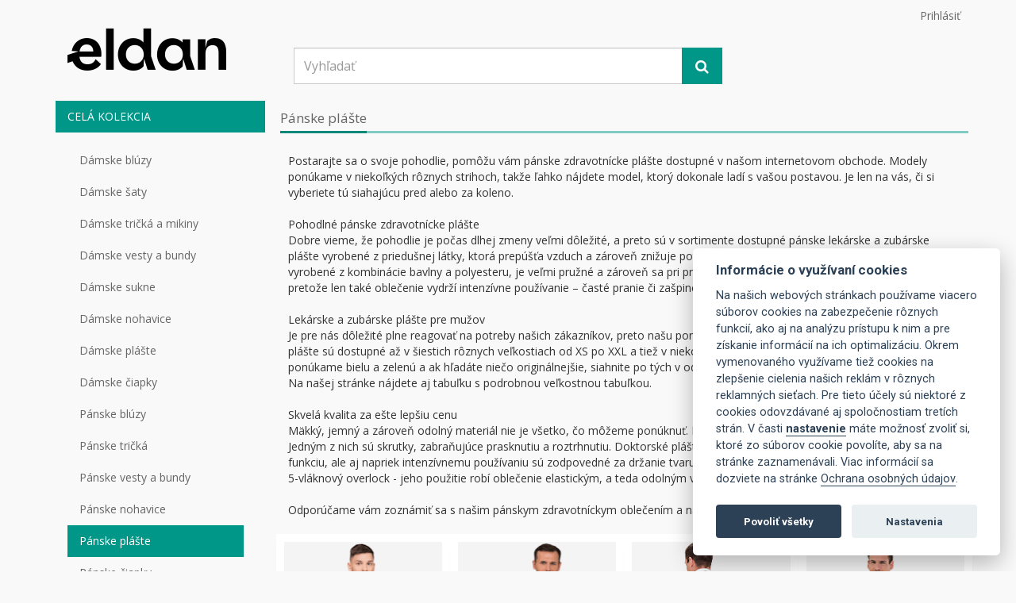

--- FILE ---
content_type: text/html; charset=utf-8
request_url: https://www.eldan.sk/panske-plaste
body_size: 7597
content:
<!DOCTYPE html>
<html lang="sk">
<head prefix="og: http://ogp.me/ns# fb: http://ogp.me/ns/fb# product: http://ogp.me/ns/product#">
		<!-- Google Tag Manager -->
<script>
	(function(w,d,s,l,i){ w[l]=w[l]||[];w[l].push({ 'gtm.start':new Date().getTime(),event:'gtm.js'});var f=d.getElementsByTagName(s)[0],j=d.createElement(s),dl=l!='dataLayer'?'&l='+l:'';j.async=true;j.src='https://www.googletagmanager.com/gtm.js?id='+i+dl;f.parentNode.insertBefore(j,f);
			})(window,document,'script','dataLayer', "GTM-TLK3C7L");
</script>
		<!-- End Google Tag Manager -->

	<meta charset="utf-8">
	<meta name="viewport" content="width=device-width, initial-scale=1">
	<meta http-equiv="X-UA-Compatible" content="IE=edge">

	<title id="snippet--title">Pánske plášte | Eldan</title>


	<meta name="description" content="">
	<meta name="keywords" content="Nové Zámky, zdravotníctvo, oblečenie, šaty, rovnošata, študent, lekár, zdravotník, zdravotná setra, lekáreň, magister, asistent, veterinár, Eldan, W-Star, Pastelli, róba, zdravotnícke zariadenie, kúpele, kozmetické salóny, nemocnica, ambulancia, rehabilitácia, bavlna, polyester, tričko, košeľa, nohavice, pánske, dámske, blúza, vesta, bunda, obchod">

	<link href="/css/app.css?8613ef8e7d668560d56fce2f99a2effa" rel="stylesheet" type="text/css">

	<link href="https://fonts.googleapis.com/css2?family=Open+Sans:wght@400;700&family=Roboto:wght@400;700&display=swap" rel="stylesheet">

	<link rel="stylesheet" href="https://code.jquery.com/ui/1.12.1/themes/base/jquery-ui.css">

	<!--[if IE]>
		<link rel="stylesheet" type="text/css" href="/css/style-ie.css?767d5f5915c931f033cb462cb82ef6db" />
	<![endif]-->

	<link rel="canonical" href="https://www.eldan.sk/panske-plaste">
	<meta property="fb:app_id" content="883023281851226">
	
	
</head>

<body>
	<!-- Google Tag Manager (noscript) -->
	<noscript><iframe src="https://www.googletagmanager.com/ns.html?id=GTM-TLK3C7L"
	height="0" width="0" style="display:none;visibility:hidden"></iframe></noscript>
	<!-- End Google Tag Manager (noscript) -->
	<!-- Google tag (gtag.js) -->
	<script async src="https://www.googletagmanager.com/gtag/js?id=G-HF1GLDR7ZL"></script>
	<script>
	  window.dataLayer = window.dataLayer || [];
	  function gtag(){dataLayer.push(arguments);}
	  gtag('js', new Date());

	  gtag('config', 'G-HF1GLDR7ZL');
	</script>
	<div id="fb-root"></div>
	<script>(function(d, s, id) {
	  var js, fjs = d.getElementsByTagName(s)[0];
	  if (d.getElementById(id)) return;
	  js = d.createElement(s); js.id = id;
	  js.src = "https://connect.facebook.net/" + "sk" + "_" + "SK" + "/sdk.js#xfbml=1&version=v2.8";
	  fjs.parentNode.insertBefore(js, fjs);
	}(document, 'script', 'facebook-jssdk'));</script>
	<div class="page-container">
<div class="navbar navbar-header" role="navigation">
	<div class="container header-container">
		<div class="pull-right user-panel">
			<a href="#" data-login data-toggle="modal" data-dismiss="modal" data-target="#auth-container">Prihlásiť</a>
		</div>
		<div class="navbar-header">
			<div class="col-xs-6 col-sm-4 col-md-3 col-lg-3 img">
				<a class="brand" href="/"><img src="/img/logo.png?v=1"></a>
			</div>
			<div class="col-xs-6 hidden-lg hidden-sm hidden-md">
				<button class="navbar-toggle pull-right" data-toggle="offcanvas" data-target=".sidebar-nav">
					<span style="top: -5px;position: relative;padding-right: 8px;">Menu</span><i class="fa fa-bars fa-2x" aria-hidden="true"></i>
				</button>
			</div>
			<div class="col-xs-12 col-sm-6 col-md-6 col-lg-6 search" itemscope itemtype="http://schema.org/WebSite">
				<meta itemprop="url" content="https://www.eldan.sk/">
				<form action="/panske-plaste" method="post" id="frm-headerMenu-searchForm" class="ajax" itemprop="potentialAction" itemscope itemtype="http://schema.org/SearchAction">
				<meta itemprop="target" content="https://www.eldan.sk/product/search?string={string}">
				<div class="input-group">
					<input type="text" class="form-control search-input" placeholder="Vyhľadať" itemprop="query-input" name="string" id="frm-headerMenu-searchForm-string">
					<span class="input-group-btn">
						<button class="btn search-button btn-lg" type="submit" name="send"><i class="fa fa-search" aria-hidden="true"></i></button>
					</span>
				</div><!-- /input-group -->
				<input type="hidden" name="_do" value="headerMenu-searchForm-submit"><!--[if IE]><input type=IEbug disabled style="display:none"><![endif]-->
</form>

			</div>
			<div class="col-xs-12 col-sm-2 col-md-3 col-lg-3 shop" id="snippet-headerMenu-basket">
				<ul class="nav navbar-nav navbar-right">
				</ul>
			</div>
		</div><!-- /.navbar-header -->
		<div class="row">
			<div class="col-xs-12">
				<div class="col-xs-12">
					<div class="alert alert-warning text-center visible-xs" role="alert"><strong>Zľava pre študentov 30 %</strong><br><i>zľava sa uplatňuje na faktúre po predložení študentského preukazu</i></div>
				</div>
			</div>
		</div>
	</div><!-- /.container -->
</div>

<div id="auth-container" class="modal fade" role="dialog">
	<div class="modal-dialog" role="document">
		<div id="auth-container-content" class="modal-content">

		</div>
	</div>
</div><div id="snippet--content"><div class="container">
	<div class="row row-offcanvas row-offcanvas-left">
<div class="col-xs-6 col-sm-4 col-md-3 col-lg-3 sidebar-offcanvas" id="sidebar" role="navigation">
	<ul class="nav">
		<li class="text-right">
			<button class="btn btn-link btn-close" data-toggle="offcanvas" data-target=".sidebar-nav">
				<i class="fa fa-times"></i>
			</button>
		</li>
		<li class="active">
			<a data-toggle="collapse" href="#dropdown-lvl251">CELÁ KOLEKCIA</a>
			<div id="dropdown-lvl251" class="panel-collapse collapse in">
				<div class="panel-body">
					<ul class="nav">
						<li>
							<a href="/damske-bluzy">Dámske blúzy</a>
						</li>
						<li>
							<a href="/damske-saty">Dámske šaty</a>
						</li>
						<li>
							<a href="/damske-tricka-a-mikiny">Dámske tričká a mikiny</a>
						</li>
						<li>
							<a href="/damske-vesty-a-bundy">Dámske vesty a bundy</a>
						</li>
						<li>
							<a href="/damske-sukne">Dámske sukne</a>
						</li>
						<li>
							<a href="/damske-nohavice">Dámske nohavice</a>
						</li>
						<li>
							<a href="/damske-plaste">Dámske plášte</a>
						</li>
						<li>
							<a href="/damske-ciapky-1">Dámske čiapky</a>
						</li>
						<li>
							<a href="/panske-bluzy">Pánske blúzy</a>
						</li>
						<li>
							<a href="/panske-tricka">Pánske tričká</a>
						</li>
						<li>
							<a href="/panske-vesty-a-bundy">Pánske vesty a bundy</a>
						</li>
						<li>
							<a href="/panske-nohavice">Pánske nohavice</a>
						</li>
						<li class="active">
							<a href="/panske-plaste">Pánske plášte</a>
						</li>
						<li>
							<a href="/panske-ciapky">Pánske čiapky</a>
						</li>
					</ul>
				</div>
			</div>
		</li>
		<li>
			<a data-toggle="collapse" href="#dropdown-lvl214">DÁMSKA KOLEKCIA</a>
			<div id="dropdown-lvl214" class="panel-collapse collapse">
				<div class="panel-body">
					<ul class="nav">
						<li>
							<a href="/eldan-active-line">Eldan Active Line</a>
						</li>
						<li>
							<a href="/eldan-smart-line">Eldan Smart Line</a>
						</li>
						<li>
							<a href="/eldan-original-line">Eldan Original Line</a>
						</li>
						<li>
							<a href="/eldan-elite-line">Eldan Elite Line</a>
						</li>
					</ul>
				</div>
			</div>
		</li>
		<li>
			<a data-toggle="collapse" href="#dropdown-lvl215">PÁNSKA KOLECIA</a>
			<div id="dropdown-lvl215" class="panel-collapse collapse">
				<div class="panel-body">
					<ul class="nav">
						<li>
							<a href="/eldan-active-line-1">Eldan Active Line</a>
						</li>
						<li>
							<a href="/eldan-smart-line-1">Eldan Smart Line</a>
						</li>
						<li>
							<a href="/eldan-original-line-1">Eldan Original Line</a>
						</li>
						<li>
							<a href="/eldan-elite-line-1">Eldan Elite Line</a>
						</li>
					</ul>
				</div>
			</div>
		</li>
		<li>
			<a data-toggle="collapse" href="#dropdown-lvl216">OBUV</a>
			<div id="dropdown-lvl216" class="panel-collapse collapse">
				<div class="panel-body">
					<ul class="nav">
						<li>
							<a href="/damska-obuv">Dámska obuv</a>
						</li>
						<li>
							<a href="/panska-obuv">Pánska obuv</a>
						</li>
					</ul>
				</div>
			</div>
		</li>
		<li>
			<a data-toggle="collapse" href="#dropdown-lvl220">NOVINKY</a>
			<div id="dropdown-lvl220" class="panel-collapse collapse">
				<div class="panel-body">
					<ul class="nav">
						<li>
							<a href="/damske-bluzy-1">Dámske blúzy</a>
						</li>
						<li>
							<a href="/damske-tricka-a-mikiny-1">Dámske tričká a mikiny</a>
						</li>
						<li>
							<a href="/damske-vesty-a-bundy-1">Dámske vesty a bundy</a>
						</li>
						<li>
							<a href="/damske-sukne-1">Dámske sukne</a>
						</li>
						<li>
							<a href="/damske-nohavice-1">Dámske nohavice</a>
						</li>
						<li>
							<a href="/damska-obuv-1">Dámska obuv</a>
						</li>
						<li>
							<a href="/panske-bluzy-1">Pánske blúzy</a>
						</li>
						<li>
							<a href="/panske-tricka-2">Pánske tričká</a>
						</li>
						<li>
							<a href="/panske-plaste-1">Pánske plášte</a>
						</li>
						<li>
							<a href="/panske-nohavice-1">Pánske nohavice</a>
						</li>
						<li>
							<a href="/panska-obuv-1">Pánska obuv</a>
						</li>
					</ul>
				</div>
			</div>
		</li>
		<li>
			<a data-toggle="collapse" href="#dropdown-lvl217">VÝPREDAJ</a>
			<div id="dropdown-lvl217" class="panel-collapse collapse">
				<div class="panel-body">
					<ul class="nav">
						<li>
							<a href="/damsky-vypredaj">Dámsky výpredaj</a>
						</li>
						<li>
							<a href="/pansky-vypredaj">Pánsky výpredaj</a>
						</li>
					</ul>
				</div>
			</div>
		</li>
	</ul>
	<div class="hidden-xs">
			<br>
			<div class="fb-page" data-href="https://www.facebook.com/eldan.clothing/" data-small-header="false" data-adapt-container-width="true" data-hide-cover="false" data-show-facepile="true"><blockquote cite="https://www.facebook.com/eldan.clothing/" class="fb-xfbml-parse-ignore"><a href="https://www.facebook.com/eldan.clothing/">Zdravotnícke oblečenie Eldan</a></blockquote></div>
		<br><br>
		<div class="alert alert-warning text-center" role="alert"><strong>Zľava pre študentov 30 %</strong><br><i>zľava sa uplatňuje na faktúre po predložení študentského preukazu</i></div>
	</div>
</div>
		<!-- main area -->
		<div class="col-xs-12 col-sm-8 col-md-9 col-lg-9">
			<div class="row">
				<div class="title">
					<h1>Pánske plášte</h1>
				</div>
				<div class="col-xs-12">
							<br>Postarajte sa o svoje pohodlie, pomôžu vám pánske zdravotnícke plášte dostupné v našom internetovom obchode. Modely ponúkame v niekoľkých rôznych strihoch, takže ľahko nájdete model, ktorý dokonale ladí s vašou postavou. Je len na vás, či si vyberiete tú siahajúcu pred alebo za koleno.<br>
<br>
Pohodlné pánske zdravotnícke plášte<br>
Dobre vieme, že pohodlie je počas dlhej zmeny veľmi dôležité, a preto sú v sortimente dostupné pánske lekárske a zubárske plášte vyrobené z priedušnej látky, ktorá prepúšťa vzduch a zároveň znižuje potenie. Navyše, vďaka tomu, že oblečenie je vyrobené z kombinácie bavlny a polyesteru, je veľmi pružné a zároveň sa pri praní nevyťahuje. Zameriavame sa na dobrú kvalitu, pretože len také oblečenie vydrží intenzívne používanie – časté pranie či zašpinenie.<br>
<br>
Lekárske a zubárske plášte pre mužov<br>
Je pre nás dôležité plne reagovať na potreby našich zákazníkov, preto našu ponuku pravidelne dopĺňame o nové produkty. Pánske plášte sú dostupné až v šiestich rôznych veľkostiach od XS po XXL a tiež v niekoľkých farbách. Pre milovníkov tradičných riešení ponúkame bielu a zelenú a ak hľadáte niečo originálnejšie, siahnite po tých v odtieňoch modrej, tyrkysovej či malachitovej zelenej. Na našej stránke nájdete aj tabuľku s podrobnou veľkostnou tabuľkou.<br>
<br>
Skvelá kvalita za ešte lepšiu cenu<br>
Mäkký, jemný a zároveň odolný materiál nie je všetko, čo môžeme ponúknuť. Naše oblečenie je vybavené špeciálnymi výstužami. Jedným z nich sú skrutky, zabraňujúce prasknutiu a roztrhnutiu. Doktorské plášte majú aj stebanské švy, ktoré majú spevňujúcu funkciu, ale aj napriek intenzívnemu používaniu sú zodpovedné za držanie tvaru. To, čo odlišuje naše oblečenie od konkurencie, je 5-vláknový overlock - jeho použitie robí oblečenie elastickým, a teda odolným voči prasknutiu.<br>
<br>
Odporúčame vám zoznámiť sa s našim pánskym zdravotníckym oblečením a nájsť si pracovné oblečenie, ktoré je pre vás ideálne!<br><br>
				</div>
			</div>
			<div class="row">

					<div class="col-xs-6 col-md-3 col-lg-3 column productbox"  title="Andre Classic plášť">

							<a href="/andre-classic-plast"> <img src="https://eldan-products.imgix.net/%2Fimages%2Fproducts%2F8404778f7e7cf6c2a07a88ee20d56888.png?bg=%23F4F4F4&amp;crop=edges&amp;fit=fill&amp;h=350&amp;ixlib=php-1.1.0&amp;w=200&amp;s=065c0729bbfc4f1d578d67d590050c59" class="img-responsive" title="Andre Classic plášť" alt="Andre Classic plášť"></a>
							<div class="title">
								<h2 title="Andre Classic plášť">Andre Classic plášť </h2>
							</div>
							<div class="productprice">
								<div class="pull-right">
									<a class="btn btn-sm search-detail" role="button" href="/andre-classic-plast"><i class="fa fa-search" aria-hidden="true"></i></a>
								</div>
								<div class="pricetext">112,00 €</div>
							</div>
				</div>

					<div class="col-xs-6 col-md-3 col-lg-3 column productbox"  title="Andre plášť">

							<a href="/andre-plast"> <img src="https://eldan-products.imgix.net/%2Fimages%2Fproducts%2F550a19d98995a5272d0f681384381cef.png?bg=%23F4F4F4&amp;crop=edges&amp;fit=fill&amp;h=350&amp;ixlib=php-1.1.0&amp;w=200&amp;s=f82f83d83192cda3cd3732d42f43375a" class="img-responsive" title="Andre plášť" alt="Andre plášť"></a>
							<div class="title">
								<h2 title="Andre plášť">Andre plášť </h2>
							</div>
							<div class="productprice">
								<div class="pull-right">
									<a class="btn btn-sm search-detail" role="button" href="/andre-plast"><i class="fa fa-search" aria-hidden="true"></i></a>
								</div>
								<div class="pricetext">112,00 €</div>
							</div>
				</div>
				<div class="clearfix visible-xs"></div>

					<div class="col-xs-6 col-md-3 col-lg-3 column productbox"  title="Wojciech plášť">

							<a href="/wojciech-plast"> <img src="https://eldan-products.imgix.net/%2Fimages%2Fproducts%2F7c84cd52d3c3f28920c7183630206caf.png?bg=%23F4F4F4&amp;crop=edges&amp;fit=fill&amp;h=350&amp;ixlib=php-1.1.0&amp;w=200&amp;s=f6f7edb4d31ca62a9363c8684d293a2e" class="img-responsive" title="Wojciech plášť" alt="Wojciech plášť"></a>
							<div class="title">
								<h2 title="Wojciech plášť">Wojciech plášť </h2>
							</div>
							<div class="productprice">
								<div class="pull-right">
									<a class="btn btn-sm search-detail" role="button" href="/wojciech-plast"><i class="fa fa-search" aria-hidden="true"></i></a>
								</div>
								<div class="pricetext">65,00 €</div>
							</div>
				</div>

					<div class="col-xs-6 col-md-3 col-lg-3 column productbox"  title="Filip plášť">

							<a href="/filip-plast"> <img src="https://eldan-products.imgix.net/%2Fimages%2Fproducts%2F5d67e1c7bc868e00746d3938aca1e652.png?bg=%23F4F4F4&amp;crop=edges&amp;fit=fill&amp;h=350&amp;ixlib=php-1.1.0&amp;w=200&amp;s=f4b2758a357536815748923853662340" class="img-responsive" title="Filip plášť" alt="Filip plášť"></a>
							<div class="title">
								<h2 title="Filip plášť">Filip plášť </h2>
							</div>
							<div class="productprice">
								<div class="pull-right">
									<a class="btn btn-sm search-detail" role="button" href="/filip-plast"><i class="fa fa-search" aria-hidden="true"></i></a>
								</div>
								<div class="pricetext">65,00 €</div>
							</div>
				</div>
				<div class="clearfix visible-xs"></div>
				<div class="clearfix visible-sm visible-md visible-lg"></div>
			</div><!--koniec riadok dámy-->		
		</div><!-- /.col-xs-12 main -->
	</div><!--/.row-->
</div>
</div>
<div class="container-fluid footer-fluid">
	<div class="container">
		<div class="row">
			<div class="col-lg-3 col-md-3 col-sm-6 col-xs-12">
				<div class="title-footer"><span>O nás</span></div>
				<ul class="footer-ul">
					<li class="footer-li">
					Značka ELDAN je spojená predovšetkým s vynikajúcou kvalitou. Nákupom exkluzívneho oblečenia s týmto logom si môžete byť istý, že ste si zakúpili…  <a href="/article/about-us">čítať viac <i class="fa fa-angle-double-right"></i></a>
					</li>
				</ul>
			</div>
			<div class="col-lg-3 col-md-3 col-sm-6 col-xs-12">
				<div class="title-footer"><span>Informácie</span></div>
				<ul class="footer-ul">
					<li class="footer-li"><a href="https://www.polystar.sk/downloads/00-vseobecne_subory/vseobecne-pdf/polystar_vop_pre_nakup.pdf" target="_blank"><i class="fa fa-angle-double-right"></i> Všeobecné obchodné podmienky pre nákup na diaľku</a></li>
					<li class="footer-li"><a href="https://www.polystar.sk/downloads/09-ostatne/Informacna_povinnost_PolyStar_GDPR.pdf" target="_blank"><i class="fa fa-angle-double-right"></i> Informácie o spracúvaní OÚ dotknutej osoby</a></li>
					<li class="footer-li"><a href="https://www.polystar.sk/downloads/00-vseobecne_subory/vseobecne-pdf/polystar_reklamacny_poriadok.pdf" target="_blank"><i class="fa fa-angle-double-right"></i> Reklamačný protokol</a></li>
					<li class="footer-li"><a href="#" data-cc="c-settings" aria-haspopup="dialog"><i class="fa fa-angle-double-right"></i> Cookies</a></li>
					<li class="footer-li"><a href="/article/materials"><i class="fa fa-angle-double-right"></i> Materiál a farby</a></li>
					<li class="footer-li"><a href="/article/sizes"><i class="fa fa-angle-double-right"></i> Veľkosti</a></li>
					<li class="footer-li"><a href="/eldan-2025-26.pdf" target="_blank"><i class="fa fa-angle-double-right"></i> Katalóg 2025/26</a></li>
					<li class="footer-li"><a href="/article/contact"><i class="fa fa-angle-double-right"></i> Kontakty</a></li>
				</ul>
			</div>
			<div class="clearfix visible-sm-block"></div>
			<div class="col-lg-3 col-md-3 col-sm-6 col-xs-12">
				<div class="title-footer"><span>Kontakty</span></div>
				<ul class="footer-ul">
					<li class="footer-li">
						<address>
							<strong>PolyStar, s.r.o.</strong><br>Slovenská 13 A<br>940 01 Nové Zámky<br>Slovenská republika<br>
							Tel.: <a href="tel:+421908814206">0908 814 206</a><br>
							
						</address>
					</li>
					<li class="footer-li">
					</li>
				</ul>
			</div>
			<div class="col-lg-3 col-md-3 col-sm-6 col-xs-12">
				<div class="title-footer"><span>Kontaktný formulár</span></div>
				<div class="col-lg-12" id="snippet-footer-contactform">
					
					<form action="/panske-plaste" method="post" id="frm-footer-contactForm" class="form-horizontal">
						<div class="row">
						</div>
						<div class="form-group">
							<div>
								<input type="text" class="form-control" placeholder="Meno" style="border-radius: 0px;" name="name" id="frm-footer-contactForm-name" required data-nette-rules='[{"op":":filled","msg":"Vypíšte, prosím, Vaše meno."}]'>
							</div>
						</div>
						<div class="form-group required">
							<div>
								<input type="email" class="form-control" placeholder="E-mail" style="border-radius: 0px;" name="email" id="frm-footer-contactForm-email" required data-nette-rules='[{"op":":filled","msg":"Vypíšte, prosím, Váš e-mail."},{"op":":email","msg":"Zadajte e-mail v správnom formáte."}]'>
							</div>
						</div>
						<div class="form-group required">
							<div>
								<textarea class="form-control" placeholder="Text" style="border-radius: 0px;" name="text" id="frm-footer-contactForm-text" required data-nette-rules='[{"op":":filled","msg":"Zadajte, prosím, Váš text."}]'></textarea>
							</div>
						</div>
						<div class="form-group">
							<div class="g-recaptcha" type="text" name="recaptcha" id="frm-footer-contactForm-recaptcha" required data-nette-rules='[{"op":":filled","msg":"Označte, že Ste človek"}]' data-sitekey="6Ld9RSYUAAAAAHAD2ATkOBUZUQUtsDLNb8CV8bic"></div>
						</div>
						<div class="form-group">
							<div class="form-actions">
								<input type="submit" class="btn btn-danger button-shop btn-small" value="Odoslať správu" name="send">
							</div>
						</div>
					<input type="hidden" name="_do" value="footer-contactForm-submit"></form>

				</div>
			</div>
		</div>
	</div>
</div><!-- piaty container -->
<div class="container-fluid" style="background-color: #202222;">
	<div class="container">
		<div class="row">
			<div class="col-lg-10 col-md-10 col-sm-10 col-xs-10"></div>
			<div class="col-lg-2 col-md-2 col-sm-2 col-xs-2">
				<div class="text-right">
					<a class="btn pull-right" id="scroll-top" onclick="$('html, body').stop().animate({ scrollTop:0}, 500, 'swing');">
						<i class="fa fa-angle-double-up fa-2x" aria-hidden="true" style="color: #bababa;"></i>
					</a>
				</div>
			</div>
		</div>
	</div>
</div>
	</div>


	<!-- JS - lang -->
	<script src="/js/sk.js?ba54b8fc42ebabdf4c50a8c572810e77"></script>

	<script type="text/javascript" src="/js/app.js?1d5beb6d878c95824371790585d6724c"></script>

	<script src="/js/bootstrap-datepicker.js"></script>
	<script src="/js/bootstrap-datepicker.sk.min.js"></script>


	<script src="https://raw.githubusercontent.com/paveljanda/happy/master/src/Happy.js"></script>


	<script src='https://www.google.com/recaptcha/api.js?hl=sk'></script>

	<!-- Auth0 -->
	<script src="https://cdn.auth0.com/js/lock/11.8.1/lock.min.js"></script>
	<script>
		$( document ).ready(function(){
			var options = {
				container: 'auth-container-content',
				socialButtonStyle: 'small',
				language: "sk",
				theme: {
					logo: 'https://www.eldan.sk/img/logo.png?v=1'
				},
				auth: {
					redirectUrl: "https://www.eldan.sk/"
				},
				languageDictionary: {
					title: '',
					notYourAccountAction: "Nie je to váš účet?"
				},
				additionalSignUpFields:[{
					name: "repassword",
					placeholder: "Vaše heslo znovu",
					icon: "/img/lock.svg",
					validator: function(value) {
						return $('#auth-container-content input[name="password"]').val() === value;
					}
				}]

			};

			var lock = new Auth0Lock(
					"zDG0Fi4tGoBFgoDDM0YwcsZyg3L_D9ej",
					"eldan.eu.auth0.com",
					options
			);

			lock.on('show', function() {
				if ($('.auth0-lock-header-welcome').length > 0 && $('.auth0-lock-header-welcome>i').length === 0) {
					$('.auth0-lock-header-welcome').append('<i class="fas fa-times"></i>');
					$('.auth0-lock-header-welcome').on('click', function () {
						$('#auth-container').modal('hide');
					});
				}
				$('#auth-container-content').on('click', function () {
					setTimeout(function() {
						if ($($('.auth0-lock-tabs>li').get(1)).hasClass('auth0-lock-tabs-current')) {
							if ($('.auth0-lock-input-repassword').length === 1) {
								$('input[name="repassword"]').attr('type', 'password');
								if (typeof $('.auth0-lock-widget').data('showerror') === 'undefined') {
									$('.auth0-lock-widget').submit(function(){
										if ($('.auth0-lock-input-block.auth0-lock-input-repassword.auth0-lock-error').length === 1) {
											$('.auth0-lock-cred-pane.auth0-lock-quiet>span').first().html('<div class="auth0-global-message auth0-global-message-error"><span class="animated fadeInUp"><span>Heslá sa musia zhodovať.</span></span></div>')
										} else {
											$('.auth0-lock-cred-pane.auth0-lock-quiet>span').first().html('');
										}
									});
									$('.auth0-lock-widget').data('showerror', true);
								}
							}
						}
					}, 200);
				})
			});

			$('[data-login]').on('click', function() {
				lock.show();
			});
		});

	</script>






<div id="snippet--js"></div>

	<!-- Custom -->
	<script src="/js/main.js?90e6a74feb3e1403cc14b4842590691c"></script>
	<script>window.twttr = (function(d, s, id) {
	  var js, fjs = d.getElementsByTagName(s)[0],
	    t = window.twttr || {};
	  if (d.getElementById(id)) return t;
	  js = d.createElement(s);
	  js.id = id;
	  js.src = "https://platform.twitter.com/widgets.js";
	  fjs.parentNode.insertBefore(js, fjs);

	  t._e = [];
	  t.ready = function(f) {
	    t._e.push(f);
	  };

	  return t;
	}(document, "script", "twitter-wjs"));</script>
	<!-- lang: 'sk', -->
	<!--{ "parsetags": "explicit", "size": "small"}-->
	<script src="https://apis.google.com/js/platform.js">
		window.___gcfg = {
			size: 'small',
			lang: 'zh-CN',
			parsetags: 'explicit'
		};
	</script>
	<script async defer src="//assets.pinterest.com/js/pinit.js" data-pin-build="parsePins"></script>

	<script type="text/javascript">
		$('.gallery').lightGallery({
		    showThumbByDefault: false,
		    hash: false,
		    download: false,
		    subHtmlSelectorRelative: true,
		    selector: '[data-src]'
		});
	</script>

	<style>
	div#gplus {
		width: 69px !important;
		height: 20px !important;
	}
	div#plusone>span>div>div, div#plusone>span>div {
		height: 20px !important;
	}
	</style>
</body>
</html>


--- FILE ---
content_type: text/html; charset=utf-8
request_url: https://www.google.com/recaptcha/api2/anchor?ar=1&k=6Ld9RSYUAAAAAHAD2ATkOBUZUQUtsDLNb8CV8bic&co=aHR0cHM6Ly93d3cuZWxkYW4uc2s6NDQz&hl=sk&v=TkacYOdEJbdB_JjX802TMer9&size=normal&anchor-ms=20000&execute-ms=15000&cb=1u9t6lsv6791
body_size: 45906
content:
<!DOCTYPE HTML><html dir="ltr" lang="sk"><head><meta http-equiv="Content-Type" content="text/html; charset=UTF-8">
<meta http-equiv="X-UA-Compatible" content="IE=edge">
<title>reCAPTCHA</title>
<style type="text/css">
/* cyrillic-ext */
@font-face {
  font-family: 'Roboto';
  font-style: normal;
  font-weight: 400;
  src: url(//fonts.gstatic.com/s/roboto/v18/KFOmCnqEu92Fr1Mu72xKKTU1Kvnz.woff2) format('woff2');
  unicode-range: U+0460-052F, U+1C80-1C8A, U+20B4, U+2DE0-2DFF, U+A640-A69F, U+FE2E-FE2F;
}
/* cyrillic */
@font-face {
  font-family: 'Roboto';
  font-style: normal;
  font-weight: 400;
  src: url(//fonts.gstatic.com/s/roboto/v18/KFOmCnqEu92Fr1Mu5mxKKTU1Kvnz.woff2) format('woff2');
  unicode-range: U+0301, U+0400-045F, U+0490-0491, U+04B0-04B1, U+2116;
}
/* greek-ext */
@font-face {
  font-family: 'Roboto';
  font-style: normal;
  font-weight: 400;
  src: url(//fonts.gstatic.com/s/roboto/v18/KFOmCnqEu92Fr1Mu7mxKKTU1Kvnz.woff2) format('woff2');
  unicode-range: U+1F00-1FFF;
}
/* greek */
@font-face {
  font-family: 'Roboto';
  font-style: normal;
  font-weight: 400;
  src: url(//fonts.gstatic.com/s/roboto/v18/KFOmCnqEu92Fr1Mu4WxKKTU1Kvnz.woff2) format('woff2');
  unicode-range: U+0370-0377, U+037A-037F, U+0384-038A, U+038C, U+038E-03A1, U+03A3-03FF;
}
/* vietnamese */
@font-face {
  font-family: 'Roboto';
  font-style: normal;
  font-weight: 400;
  src: url(//fonts.gstatic.com/s/roboto/v18/KFOmCnqEu92Fr1Mu7WxKKTU1Kvnz.woff2) format('woff2');
  unicode-range: U+0102-0103, U+0110-0111, U+0128-0129, U+0168-0169, U+01A0-01A1, U+01AF-01B0, U+0300-0301, U+0303-0304, U+0308-0309, U+0323, U+0329, U+1EA0-1EF9, U+20AB;
}
/* latin-ext */
@font-face {
  font-family: 'Roboto';
  font-style: normal;
  font-weight: 400;
  src: url(//fonts.gstatic.com/s/roboto/v18/KFOmCnqEu92Fr1Mu7GxKKTU1Kvnz.woff2) format('woff2');
  unicode-range: U+0100-02BA, U+02BD-02C5, U+02C7-02CC, U+02CE-02D7, U+02DD-02FF, U+0304, U+0308, U+0329, U+1D00-1DBF, U+1E00-1E9F, U+1EF2-1EFF, U+2020, U+20A0-20AB, U+20AD-20C0, U+2113, U+2C60-2C7F, U+A720-A7FF;
}
/* latin */
@font-face {
  font-family: 'Roboto';
  font-style: normal;
  font-weight: 400;
  src: url(//fonts.gstatic.com/s/roboto/v18/KFOmCnqEu92Fr1Mu4mxKKTU1Kg.woff2) format('woff2');
  unicode-range: U+0000-00FF, U+0131, U+0152-0153, U+02BB-02BC, U+02C6, U+02DA, U+02DC, U+0304, U+0308, U+0329, U+2000-206F, U+20AC, U+2122, U+2191, U+2193, U+2212, U+2215, U+FEFF, U+FFFD;
}
/* cyrillic-ext */
@font-face {
  font-family: 'Roboto';
  font-style: normal;
  font-weight: 500;
  src: url(//fonts.gstatic.com/s/roboto/v18/KFOlCnqEu92Fr1MmEU9fCRc4AMP6lbBP.woff2) format('woff2');
  unicode-range: U+0460-052F, U+1C80-1C8A, U+20B4, U+2DE0-2DFF, U+A640-A69F, U+FE2E-FE2F;
}
/* cyrillic */
@font-face {
  font-family: 'Roboto';
  font-style: normal;
  font-weight: 500;
  src: url(//fonts.gstatic.com/s/roboto/v18/KFOlCnqEu92Fr1MmEU9fABc4AMP6lbBP.woff2) format('woff2');
  unicode-range: U+0301, U+0400-045F, U+0490-0491, U+04B0-04B1, U+2116;
}
/* greek-ext */
@font-face {
  font-family: 'Roboto';
  font-style: normal;
  font-weight: 500;
  src: url(//fonts.gstatic.com/s/roboto/v18/KFOlCnqEu92Fr1MmEU9fCBc4AMP6lbBP.woff2) format('woff2');
  unicode-range: U+1F00-1FFF;
}
/* greek */
@font-face {
  font-family: 'Roboto';
  font-style: normal;
  font-weight: 500;
  src: url(//fonts.gstatic.com/s/roboto/v18/KFOlCnqEu92Fr1MmEU9fBxc4AMP6lbBP.woff2) format('woff2');
  unicode-range: U+0370-0377, U+037A-037F, U+0384-038A, U+038C, U+038E-03A1, U+03A3-03FF;
}
/* vietnamese */
@font-face {
  font-family: 'Roboto';
  font-style: normal;
  font-weight: 500;
  src: url(//fonts.gstatic.com/s/roboto/v18/KFOlCnqEu92Fr1MmEU9fCxc4AMP6lbBP.woff2) format('woff2');
  unicode-range: U+0102-0103, U+0110-0111, U+0128-0129, U+0168-0169, U+01A0-01A1, U+01AF-01B0, U+0300-0301, U+0303-0304, U+0308-0309, U+0323, U+0329, U+1EA0-1EF9, U+20AB;
}
/* latin-ext */
@font-face {
  font-family: 'Roboto';
  font-style: normal;
  font-weight: 500;
  src: url(//fonts.gstatic.com/s/roboto/v18/KFOlCnqEu92Fr1MmEU9fChc4AMP6lbBP.woff2) format('woff2');
  unicode-range: U+0100-02BA, U+02BD-02C5, U+02C7-02CC, U+02CE-02D7, U+02DD-02FF, U+0304, U+0308, U+0329, U+1D00-1DBF, U+1E00-1E9F, U+1EF2-1EFF, U+2020, U+20A0-20AB, U+20AD-20C0, U+2113, U+2C60-2C7F, U+A720-A7FF;
}
/* latin */
@font-face {
  font-family: 'Roboto';
  font-style: normal;
  font-weight: 500;
  src: url(//fonts.gstatic.com/s/roboto/v18/KFOlCnqEu92Fr1MmEU9fBBc4AMP6lQ.woff2) format('woff2');
  unicode-range: U+0000-00FF, U+0131, U+0152-0153, U+02BB-02BC, U+02C6, U+02DA, U+02DC, U+0304, U+0308, U+0329, U+2000-206F, U+20AC, U+2122, U+2191, U+2193, U+2212, U+2215, U+FEFF, U+FFFD;
}
/* cyrillic-ext */
@font-face {
  font-family: 'Roboto';
  font-style: normal;
  font-weight: 900;
  src: url(//fonts.gstatic.com/s/roboto/v18/KFOlCnqEu92Fr1MmYUtfCRc4AMP6lbBP.woff2) format('woff2');
  unicode-range: U+0460-052F, U+1C80-1C8A, U+20B4, U+2DE0-2DFF, U+A640-A69F, U+FE2E-FE2F;
}
/* cyrillic */
@font-face {
  font-family: 'Roboto';
  font-style: normal;
  font-weight: 900;
  src: url(//fonts.gstatic.com/s/roboto/v18/KFOlCnqEu92Fr1MmYUtfABc4AMP6lbBP.woff2) format('woff2');
  unicode-range: U+0301, U+0400-045F, U+0490-0491, U+04B0-04B1, U+2116;
}
/* greek-ext */
@font-face {
  font-family: 'Roboto';
  font-style: normal;
  font-weight: 900;
  src: url(//fonts.gstatic.com/s/roboto/v18/KFOlCnqEu92Fr1MmYUtfCBc4AMP6lbBP.woff2) format('woff2');
  unicode-range: U+1F00-1FFF;
}
/* greek */
@font-face {
  font-family: 'Roboto';
  font-style: normal;
  font-weight: 900;
  src: url(//fonts.gstatic.com/s/roboto/v18/KFOlCnqEu92Fr1MmYUtfBxc4AMP6lbBP.woff2) format('woff2');
  unicode-range: U+0370-0377, U+037A-037F, U+0384-038A, U+038C, U+038E-03A1, U+03A3-03FF;
}
/* vietnamese */
@font-face {
  font-family: 'Roboto';
  font-style: normal;
  font-weight: 900;
  src: url(//fonts.gstatic.com/s/roboto/v18/KFOlCnqEu92Fr1MmYUtfCxc4AMP6lbBP.woff2) format('woff2');
  unicode-range: U+0102-0103, U+0110-0111, U+0128-0129, U+0168-0169, U+01A0-01A1, U+01AF-01B0, U+0300-0301, U+0303-0304, U+0308-0309, U+0323, U+0329, U+1EA0-1EF9, U+20AB;
}
/* latin-ext */
@font-face {
  font-family: 'Roboto';
  font-style: normal;
  font-weight: 900;
  src: url(//fonts.gstatic.com/s/roboto/v18/KFOlCnqEu92Fr1MmYUtfChc4AMP6lbBP.woff2) format('woff2');
  unicode-range: U+0100-02BA, U+02BD-02C5, U+02C7-02CC, U+02CE-02D7, U+02DD-02FF, U+0304, U+0308, U+0329, U+1D00-1DBF, U+1E00-1E9F, U+1EF2-1EFF, U+2020, U+20A0-20AB, U+20AD-20C0, U+2113, U+2C60-2C7F, U+A720-A7FF;
}
/* latin */
@font-face {
  font-family: 'Roboto';
  font-style: normal;
  font-weight: 900;
  src: url(//fonts.gstatic.com/s/roboto/v18/KFOlCnqEu92Fr1MmYUtfBBc4AMP6lQ.woff2) format('woff2');
  unicode-range: U+0000-00FF, U+0131, U+0152-0153, U+02BB-02BC, U+02C6, U+02DA, U+02DC, U+0304, U+0308, U+0329, U+2000-206F, U+20AC, U+2122, U+2191, U+2193, U+2212, U+2215, U+FEFF, U+FFFD;
}

</style>
<link rel="stylesheet" type="text/css" href="https://www.gstatic.com/recaptcha/releases/TkacYOdEJbdB_JjX802TMer9/styles__ltr.css">
<script nonce="9RKHSYzzayBc8dR3YpfFog" type="text/javascript">window['__recaptcha_api'] = 'https://www.google.com/recaptcha/api2/';</script>
<script type="text/javascript" src="https://www.gstatic.com/recaptcha/releases/TkacYOdEJbdB_JjX802TMer9/recaptcha__sk.js" nonce="9RKHSYzzayBc8dR3YpfFog">
      
    </script></head>
<body><div id="rc-anchor-alert" class="rc-anchor-alert"></div>
<input type="hidden" id="recaptcha-token" value="[base64]">
<script type="text/javascript" nonce="9RKHSYzzayBc8dR3YpfFog">
      recaptcha.anchor.Main.init("[\x22ainput\x22,[\x22bgdata\x22,\x22\x22,\[base64]/[base64]/MjU1Ok4/NToyKSlyZXR1cm4gZmFsc2U7cmV0dXJuKHE9eShtLChtLnBmPUssTj80MDI6MCkpLFYoMCxtLG0uUyksbS51KS5wdXNoKFtxVSxxLE4/[base64]/[base64]/[base64]/[base64]/[base64]/[base64]/[base64]\\u003d\\u003d\x22,\[base64]\x22,\x22QylxwrFaw5NUAsOQasKAdX0uIAHDlsKYZhkSwrURw6VgEsORXn4YwonDoypOw7vCtVxgwq/CpMKqQBNSdHkCKw4xwpzDpMOGwpJYwrzDq2LDn8KsHsKZNl3DqcKqZMKewpTCrAPCocOlXcKoQkbCnSDDpMOJADPClB3DrcKJW8KVKUshQ3JXKEnCtMKTw5sLwqtiMDFlw6fCj8Kcw5jDs8K+w5HCpjEtHcOlIQnDoDJZw4/CucO7UsONwrHDjRDDgcKxwpBmEcKYwoPDscOpVyYMZcK0w4vConcOWVxkw67DpsKOw4Mcfy3Cv8KLw53DuMK4wo3Cvi8Iw4Zmw67Dk0/DtMOEeFRhD0A+w49vYMKUw79fUVfDh8K6wp7DtXoODMKJDMKqw4cBw4xCC8K0PWvDjAs7V8OKw7F0wrhEZ1dNwqI3RXvCtxfDs8K3w55oOMKMb2LDj8OHw57CmC/[base64]/[base64]/wpnCjGw+YlDChMKEHjB+w4JbwrkDw58WEQkEwpkiFH/[base64]/AVfDpcOUIxbDu8KUKcK5EE8eHcKMw6pCbsKzw4lqw5XCpjHCv8KPZ1vCljbDoFjCpsKvw79qf8K/[base64]/ClRPCpMK3aMKUw6XDiHJAw53DryoTwrfDpU7CszohRMOrwpMBw6pyw7zCusO7w6TCvHN6IQ3DlcOlQmFMZ8KZw4cDCHPCusO7wqXCsDl7w68UTRsdwpAuw5DCv8OKwpMiwpLCp8OLwr5rwpIew7NcC2PCsQx/HBhew4ADY2p8LMKYwrrDtiRvdVMfwq/DhMKNAwQ0WnIewrfDucKhwrHCq8OGwogow7rDg8Olw4pOXsKkw6zDucK/w7PCig1kwp3CpMOdZMObC8OHw6rDhcOxLsK1LDIDdTnDrB0Pw40nwp/DpnLDpi/[base64]/[base64]/[base64]/DhcKrw4HCpW/DiiPDjEHDjsKBwoXCs8OlJMKSw7UPbMO9RsKQJ8OiKcK2w6APw7g9w4zDkMKSwrBBDcKkw77DnGYxX8OawqQ5wo0MwoB8w5RsE8KGMsKkL8OLAyoLaR1zWCHCqgXDm8OYVsOCwrQMSCc8B8O7wp/[base64]/w77CuBLDp8KBLHPDicOiXcKVKF3DhDvDgkd5wo5Qw7hjwpTCi17DmsKfYlrDqsK0BknDmnTDiF8Kwo3DiQ0Yw5wnw4nCo1Igw4Yia8KgB8KCwpzDtzwDw7nCm8OOcMOnwpd4w7AgwrLCmSUVDnLCuWLCuMKUw6fClgPDm3QscQUmFcKqw7FDwpnDqcKZw6/DvEvCjwkLwpkzasKlwpzDgcKNw5DCiycfwrRiHcKQwoLCssOhe14+woEsLMO1e8K4w7I9Pz/[base64]/[base64]/w6o1woNPJGRcM1PDocOmNDLDj8OcwrnCmMOOHEh0FcKTw4BcwrvCv0BZRD5Nwr8Hw4IAIUFZd8Okwqc1Xn/CrFXCiyoHwqvDkMOow4cxw7rDnl1yw4zDv8KBSsOVTXh/dkcyw5rDnj3Dp116eDvDu8OCacKew6ctw4J7EMKRwr7Dsj3DiBVLw4EcaMOjcMKZw67Cqn5gwol1JArDssKIw5rDnkbCtMOHwqBXw6EwUV/CrEMbdVPCvFjClsK9IcOZDcKdwrzCqcKhwoJmLcKfw4FsPBfDvcKCaVDDvxkbPR/Di8Ofw5bDosKNwrl9woXClcKEw6AAw7ppw69bw7/CjjlRwr4ewoAqwq02ScKIXsOVRsK/w4g9N8K6wplwSMOTw5k1woMNwrgrw7/CkMOsFcO+w6DCqxYRwrxWw44aSSpYwrvCg8KQwoPCo0XDnMOHEcKgw6sGNMOBwoJxcnLCqMO4w5vCokHDg8OBNsKOw73CvHbDn8K8w78owpXCiGJhHy5WQMOQwqpGwpTCqMKuXsO7wqbCmcKbwoLCsMO6CyURPcKXKsK/cgUnGU/CqnJVwp0Xd1/DnMK6S8OXW8KewqA7wrPCvWFBw7TCpcKFTsOTBADDisKnwp88VSnCjcKga39mwrYudMOdwqliw53DmBzDlgrDmRHCm8OsYcKmwqvDnXvDi8KDwpbClExVK8OFLcKnw4rCglPDlcKJOsK+w5/[base64]/[base64]/w64aF8KuasKCIjBUOBnCtDzDiSfDjXfDvlvDucKowptxwpjCocKuGmvDpTPCsMK7IC/[base64]/[base64]/[base64]/[base64]/CjTXCgVjCpGMlFDJCQl48worCs8K2wpY2w4rDsMKJT3XDi8Kpai3DqXjDiDjDnQpyw69pw7fCmDgwwpnCrR8VP37DunUzY2/Cqxctw7DDqsO5NsOWw5XCrMO/I8OvfcKpw5Imw5Q5wo3DmWLClgo5wrDCvjEZwp7CryDDosOCH8O1OShEPcK5fgMNw5zCnsKPw7MFGcKVWWLDjgvDkzPDgsKeFQphcMO+w4jDkjXCvsOiwqnDqUpla0zCi8OSw4bCk8OKwrrCqCdGwpXDt8OQwq1Kw55zw4APRnQgw4PCksK3BhjCnsO6cxvDtm/Di8ODN3Jtwq9AwrZfw416w7nDsCkvw5YgAcOww4I0wpDCkyVYWcKSwprDoMOlK8ONWQh4V1wGbQTCj8OiaMObPcOYw5MtYsOEF8OVRMObFcKBwpPDoj7DgREvG0LDssKwaRzDvMK0w6HCusOTeBDDoMOoLyZUbgzDkFRXw7XCg8K+ZcKHUcOYw73Csl/Cj25ew6/[base64]/w5RyfcK+UcOXw7fDo8O7wow/YcOKwoHDhQTCksOrwovDvMOEGmocHQLDpUzDgg8vM8OXKCfDisOyw6g7b1oIwr/Co8O3JyfCu2AAw5LCpRVKWsKzdMOgw6xSwopxbAsXwoXCjizCnsKHJFEVOjUkIW/[base64]/[base64]/HCjDiMKsIMOHdG3Dj1nDlsK2w5zCv24hwpwgwpN8woTDozHCiMOHABwOwr8DwoTDt8KawqzCqcOAwpB+wrLDqsKyw47DkcKKwp3DpifCpVViBjQWwoXDk8OPw7M3QnBCRQLCmScyA8Kdw6E4w5TDoMKOw4vDt8Ocw7lGwpYODsO8wpYLw7dABcOEwo7Cg1/CucO3w5TCrMOvMMKSNsO7wptfcMORGMKUV3fCosOhw5jDoi7DrcKjwpESw6LCkMOKworDrERswqjDk8OcGcOYQcKtesOzNcOFw4VfwrHCv8OEw6fCg8OOw4zDgMOuNsK4w4s/w51BGcKJwrQZwozDlVtQanwyw5RWwoxJCjtXQsOhwr7DkMKlwq/DnnPCnDggd8ODW8OFacOow5XChMOBChjDs3FmPR7DlcOXG8O9CVsDVsORFV3DlcOHJ8OkwrjCtsOPO8Ktw4TDnE7DiQXCjUPCl8Ozw4jDp8K+PDU3Am1pChLCn8Ozw7zCoMKVwoPDtsOVWMKsMjd3CFI3wpcvZ8OuBCbDh8KZwqoQw5rCoHYfwqrCkMKZworCkh/CicK6w7LDosO9wppgwqJnEMKjwq/Dj8O/G8ORMcO4wpPCg8OhfnHCrTzDrGHCnMKWwrtfLhlGXsOaw78FFMKPw6/DkMOkZW/DiMOdCsKSwq/DssK4EcO/[base64]/[base64]/Dnm8OLcOWTMKWWcKEdsO7KzVge8O+w4LDkMOGwpDCo8KFf1ZgaMKof3hNwrLDmsK+wq/DhsKECsOQGiN0UCwTaThaV8KZE8Kcwr3CosOVwoQ2w5XCnsObw7dDecOoQMOBX8ODw7YbwpzCk8O0wr7Cs8O6woFHZlTCqA/DhsO9bUjDpMK9w43DkGXDkkrDh8O5wqZhK8OZasOTw6HCmxDDkx5HwoHDu8KfEsOWw6DDlcKCw59CFMKuw6TDmMOsdMKgwpBmN8KGLybCkMO5w5XComQEwqTDj8OWRnPDsWfCoMKGw4RkwpklMMKLw6NQUcObQj/ClsKKIRPCi0jDizVIaMO3a0rDiknCkDXCiyHCinjCkUECTcKIf8KYwqjDrsKQwqnCmi3Dv0nChG7ClsKow4YHECLDqDrDnCPCqMKTO8O1w6pgwpwjd8K1SUUrw65jVmR0wqzCucO7A8KVAQ3DvnLCusOtwrfCjw5Awp/Dr1LDvURtOAbDiS0EfhzDnsOEJMO3w6Eaw7Yzw789bRMbLE7CicOUw4/CmHlQw77CsmLChUzDkMO/woUsIjI1cMK2wpjDvcKhWMK3w4gVw65Vw5wEHMOzwq5xw59Hw5hXGMKWNiF7dsKWw6gNwr/DlcOgwrACw5jDqjXCsRrCvsOKX0xhW8K6XMKkNxYLw5BGw5Biw5AhwqBzwpjCngLDvcO/eMK9w6tGw4TCnMKyKcKOw7vCjBF8TwjDmDDCjsK8BMKtH8KHHTZRw6g6w5fDjEYzwqHDo2VIbcOkS0bDr8OvNcO6e3pEOsOtw7U1wq4Ww5PDlUHDny5Aw7wVZEbCqsK7w5jDocKGwoUtTgYKw6JGwr7DjcO9w6oNwo4Two/ChEYWw4hOw6VCw4sQw65Yw67CpMKdBHTCmXRxwqxfbAYbwqvCpcONGMKYDXvDusKhY8KGwpXDtsOnA8KSw67CqcOAwrdew505MMKKw5grwpUjBU5GT1JrCcK5Z1zCvsKReMOhdcK4w4UUw4FdYS4NYsO6wqLDmz8FDMKZwqDCnsKfwr7DpnxvwpfCt0wUw78Qw7dww4/DjcOTwpgWcsKBHVMiVQDCgi5rw40FPVxpw6DDjMKMw4/Cn0s5w47DgMOnJTvCncOJw7jDqsO/wrfCnFzDh8K6bcOHKMK9wpLCiMK+w63ClMKqworCr8KUwptgbwwFwr/CiEXCtAFWasKNIsKwwprCjcO1w6QxwpjCrcOdw5kARCROAS5ZwrFUw4jDucOCecOXLgzCk8KTwqjDu8OHGsOXdMOsPcKmUcKMZi/DvibCqSvDtE7CgMO7GBPDrn7Dq8K6w4MOwr/[base64]/Dj8OrbsKDO1Qiw47CssOZMU1xZsKfXD8ewp4Iwp8qwpU/b8O8K3DCocO9w4wRDMKPNzJYw4kEwp7CrT8VfsOYJ0TCt8KdGHHCs8OoMjZ9wr5yw6IyYcKRw4vCvsO1CMOEaTQFw67DjcO8wqkMMcOWwrEaw4PCqg5fUsOTWQfDosOJIiHDomjCg1jCjMKrwp/Cg8K1EhjCjMOpYSMYwo0FKwUowqAhdU3CuTLDlGkHGcOed8Kxw47DrhjDh8Oew5LClwXDgWLCr3rCs8KnwotMw6IHXncdIMOIwrnDqjfCscKOwqTCqSFIFWB1cBfCnWVtw57DtApgwqBkMH/[base64]/FsKldsO9w6NYVG7Ci8O5w5/[base64]/PwAkw7clUsKOXg7CizLCoMKpwowsJWk6wplGw7FoMcOBFsOgw6oLQXVDfWnChMKQZMOwYcKKOMOKw7oYwoE7woTCmMKPw4kKB07Cl8KJw405K3XDucOqw63CjsOpw4puwrlDdn3DiSvCkRnCpcOXwozCgiIhUMK9wonDh15aLzvCvQQwwq9IUcKEZHN6RFbDn0Ztw4x/[base64]/DosKlHCEMw5bCuTLCtHjDoHMtOwN6wpnDmFUWA2PDpEjDocOiXm1mw6RVJQoddsK+AMK/IUfCgjvDpsOqw6sHwqhkdFRkw6EUw5rClDvCs1ksFcOpHV88w4JVcMK3bcO+w4fCsGhXwqNUw5fCjXnCnHPDrsOpOV/DswrCr3cSw4knQHDDh8KQwpcPDcOKw6DDj3XCtknCoRxwWcO1dMOIW8OyLwQFBH1Cwp0rwoHDmxQLOcO4wrHDssKAw4EIWMOkM8KTw7I0w5knKMKlwqrDhBTDiRHCt8KKahXDqsKLA8Kiw7HDt1YmMUPDmBbCv8OTw690F8OFE8KLw6xkw45KNl/Ck8OAYsOddzsFw7LCu1sZw4lySDvCiElWwrllwot8w7EzYALChzbDtsO9w6LCksOnw6DCtX7CvMOhwoljw7Rpw5QLWsK9ZsKQcMKUbH3CmcOMw5DDll/CuMK8wowtw7PCqFbDq8KNwqbCo8O8wqXDh8K4WMKPd8OZPXp3wr4qwoUpE3vCiAjCtkzCksO/wp4mXsOyE0oVwpQ8J8O6BCgmw5nCgMOEw4HCk8KTw5EvZMO8wpnDrSbDk8O3cMO2MxHCk8O7dhzCj8Kjw6RWwrHCjsOUwpAlKDrCncKgaSYqw7jCsA5kw67Diht/NVl5wpZtw68XWcKlCSrCpU3DgsKkwrLChh0Ww7zDg8KKw5bCmcOoccOjBlXClMKLwoLCvMOIw4dMwrLCgjgyfkxqw6zDnsKyOCRkGMK6w7x4eF/Ci8OqEVrCsklHwqJswqhmw4dtIAcqwr7CtsK/TWDDgRIwwpHCihB1DsKmw7jChsKPw4lvw51/[base64]/Di3NSwrfDkGfDlcO6w7HDpjXDuMOgQsKmwojCgsOXFMO6KzHDnykzP8OBe1/CrcOKEsKdN8KUw4HCmMKxwrhWwprCvmnCpTczVXpeb2rDoVrDr8OyeMONw63CqsK5wrrDjsOwwr5zW3odOzwJG2JHScKLwpPDgyXDg1Uiwpd4w5PDlcKbw70Aw5vCk8KlbQIxw7AWPsKHQH/Di8KhJcOofDMIwqvDkzbDkcO9EGcqQsKVwobDmgg+wrnDu8Olw5tdw6fCvlh4GcK1Q8OAFHbDlsKOSkgbwqUhcMORK1bDo11WwrogwqBswqMFGF3CgGvDkn3Dg3nDg03DpcKQKBklKz0ewp/CrX4awqXDg8KFw6YZwpPDhMOccF0mw6dvwrVaYcKOJiTCvELDq8KkXVBMFFfDjcK+TnjCs3EEw5Inw70DAw8/OF3CusK6eFXCmMKTcsKfWMOQwqlVSMKgUGElw5PDo1rCgQIcw5kTTiBmw71owprDjEHDlnUaIE9/w6vDosKlw5cNwqE/GcKiwrUMwrjCs8OKwq7DuyvDncOdw4jCt0ITLCzCjMOcw6dvWcOZw4Fdw4fCkStUw6t8QXVdMcKBwp8OwpTCn8K8w7JmbcKtfsOWUcKHZW0Fw6Ayw4/[base64]/C1vDpVXDjMKiwrLDtxQvw4HCpsKVw58NZMO7woPDvxHChn7DvRkywojDiHXDu187AsOpMsK0wpDCvwnDgSPDpMKFw7l4wo1/KMOQw6Q0w406XMK0wq4rJMOYTAN4HcK8XMOtWxAcw50PwqXDvsKww6VVwqfCrDbDmhgIQQ7CjBnDsMKww7JgwqvDoT3DrBFnwobCn8KHwrfDqlE9wp/CuSTCvcOtH8O0w7fDksOGwpLDpFAcwrp1wqvCsMOaO8KOwpHCvx4/VhdjccOqwoETfHRywp4BNMKmw6/DpMKoEQPDpcKcfcOLc8OHH1Nxw5PDtcKWbCrCrsKdfFLDgMKQSsK8wrEIfhPChcKhwrTDs8OffcK/[base64]/DiCjCrsOAeMKRF14Jd8KGw6kVw5E9RMOoXsOkHwbDrsKFbEYqwoLCt15LLMO0w53CqcO2w6rDhMKEw7Vlw549wpoOw5g3w7/[base64]/w7xKw5QGwrVow78pDXJXwr4mLy82QjXCs0YWw5XDs8Omw4fDgcK8cMKBGsOIw4F3wppLc2LCqwI1NSkZwozDhlYbwr3CisOpwr4jVz1dwr3ChsK6QFfCp8KHIcKXJznDik8SOizDocOeal1QT8KxFE/[base64]/[base64]/w5pbacOjwo/[base64]/DqsKLCcK9TD3Cp8Obw4/CjMOyw6TDmsKqwrTCoyDDl8Kawr4twr7Cp8KZDWLCiiVXMMKMwpDDrMKFwpQdwp16D8OxwqdiIcKoGcO8woXDsGg/wpbDmcKBTMOdwo02H3sew4lmw7PCjMKowoDCtz3DqcOJZhXCn8Kxwo/CrRkdw5QMw650csKfwoAEw77CnVkuBSccwpfDgHfDoXoGwrxzw7vDv8OGI8KdwoE1wqFmU8Onw41nwp4Swp3DlG7ClsOTw5p/SXt0w6pxQhjDjX/Dom11EFp5w7pFPH54woBkO8OQXMOQwqLCr3XCrsKVwpnDocOJw6A8b3DCrkYwwrgiLsOWwpnCvkF9BEXCusK7OMKwBSQ3wpnDrnrCi3Jtwp1vw7/CncOhaTkpGExfSsObQsOiXMOFw4DCicOtwq8cwpcveE3CjsOqDwQ/[base64]/Drxl9KMOZw77CtMOPHlzDucK6eTTDjcOjUSHCgMOpH07Ck0cVPMOjH8OnwrfCtMKuwqLDr1nDucKPwqlBe8OYw5RRwrHCvibDrSfDssOMExDCgizCssOfFhbDhsO4w7/CiUVkBMKrXAvDiMORXsKMX8Ovw4kWwpgtwpTCkcOlwqzCscK4wrx4wprCt8O/[base64]/[base64]/Dl8Kiw4pLw6Anw5MRwp4EGMK/w6rCrMOpw6UlLik3DMKiLUTDkMKzDMKPw6gpw4UBw7pMaVg/wqTCgcObw7/DsnYEwodewpFxwroewo/[base64]/ClEnCl2h6XsOFQwZqwpDDimwZwoU/TMKvw7rCvMOpPcKAw6/[base64]/Cg8KOw6TClsOrw7c2I2NoNcOncsKew6/Cg8KtJRXDoMKOw6QnU8K/wolXw5QGw5PCucO5HMK2O0VRbMKkQxvClsOYCmx6wqIxwoB2dMOlEMKJeT5Ew6Faw4jCgMKQQAPCg8KxwrbDhWk8H8OlfnY7EsOREhzCrsO/[base64]/P8K8w47Co3MVXH3CiwcJw790w7rDj1XCnhgmw7rCjsK2woxEw6/CmWxDF8OyWF8/wrVmB8K0WCbCgcOMQBbDpnsZwrB4WsKFIsOpw6NAWsKGTAzDgElLwpIJwqxIeA1ga8KBQcKwwpZJesKqZcODSkANwoTDvhLDkcKzwo9OaEtddx07w6rDk8Kyw6/[base64]/SjPClgLCvsKYwrXDqsKmwqzDocOZwp7CkHXDhh47Mw/CkANrw6HDpMOcIl4yPCJ0wp3CtsOpwpkVb8O0B8OKNnoGwqHDscOVwqDCu8KnXTrCrMK1w4RTw5fClAYsL8KLw6QoJT7DqMOOMcODJlnCqU4rc1lkScOZR8KFwo4LNcOVw4rCmRZnwpvCucOlw4/CgcKzwoXDqMOWMcKVVcKkw4QpUcKDw71+JcOyw7/CqsKiT8Otwq84fsKvwolEwovCqMKdC8OOWwPDtgU0PsKcw5lOwrpew5lkw5V7wo/CkChkeMKoJcOCwphGwp/DtcOSFMKzViLDh8K1w57CnMKPwoMMK8OBw4jCuBIoN8KowpwGflNkcMOowpFjMz53wo8qwr59wp/[base64]/Cs8O1w5jCpsOSw483woJZwpjCn8K9wqXCqcOJwrMQw5jChTHCiUxAw7fDq8Oww5fCmMOyw5zDusKZDX3CicK0ekMtcsKpLcKSEAjCpMKAw5JAw47CsMOpwpLDkA5MS8KLBMKwwrLCrcK7MBfCoT5dw6/DvcKkwqXDgMKNwroOw54Dw6TDs8OCw6zDrcKaB8KsWTDDusKxNMKmbmjDiMK4A37Cl8OkRm/Cu8KobsOgT8OiwpIBw7wbwrNywq/DlznCh8ONa8Kyw6jDmD/Dgh8dOAXCqmwtdn3DgR3CkE7DkjDDpsKTw7M0w5zCmMO6wqMsw749ZUczwpQFGsO2ZsOKCMKbwpUCw4c7w4bCuynDr8KCRMKow5rCu8O9w4E5ZlTCiGTCusOVwrvDvARCQw9gwqVAJsKCw7xZcsO/wppEwqJRaMOeNTscwpTDtcKRC8OHw6BVSTfCgCbCpwDCulcteQvCpVzDr8OmTXArw6Fow4TChWh/bSkHbsKqDSfCuMOeb8Oaw551FsK2wogzw4nDusOww4sDw78Cw4scX8Kaw5QfL2LDshtYwpQSw77CisOEFTEydMOpLjzCi1TClhhCITAfwpJbwp/[base64]/CicOAWcKnYH7CozLCpBzCp8Knw7HDoAvDk8Kaw7nCiMOaD8OvE8OxNx/CuW5gZcOjw7PClcKqwp/DvsKWw51WwqJxw4fDlcKdG8Kxw47CmBPDucKoXw7DrcOmwo1AZTrCh8O5ccO5D8OEw47DpcK6PR3CoQjDpcKkw7khw4liw7crI14tfkRqwqDClkPDkStgExFWw5twWg44RcOQNn1Zw6AbEDgfwpkuc8KGScKEfz3DqW/Di8KFw4LDt13CpsKzPhJ2BmnCjMKbw4nDrMKkHcOKIMOUw7fCuGnCucOGIFjDu8KRDcObw7nDr8OTYl/[base64]/acOgwpfDpcObF8K3wp/CicKvNMO6w43CgQlZRzIZXjTCvsO2w6pgAcOLDBtNw6PDsGPDnTXDuV0fUMKZw40tXcK8wpQRwrfDqcOoLk/DosKgYGvCk0fCqsOrEMOqw53CjVw3wojCisOzw5PDvMK5wr/[base64]/[base64]/CiMOMw4DClMOjwr8+wrIRJT5xNFRRw4PDjEDDpnLCkiXCu8KGGAtKZ350wqgQwq1WcsKCw71/[base64]/CgcOaV8Otw57CscOkw7tcPsOqwqvDusKMU8KmQCzDksOxwo/CihHDkVDCnMO4wrjCnsOdCMOcwrfCj8OvLybDrUTCojDDh8OLwpJbw4HDkC4Aw79QwrR3S8KCwovDtgbDusKFHsKjNSNrTMKRGRPDgsOsEydHC8KYCMKfw6ddwo/CvT9OOcO9wogaaA/DrsKAw6jDuMK/wqZyw4jCvl9yY8Kcw5JIX2PDs8KIbsKNwrrDvsOBZsOQK8K7wqJLQU4YwozDoC4YU8O/worDqSEiUsKbwp5NwrYtLi5BwppSICc/w75jwo4nDRRHwr/[base64]/CocOjwoYuw5nCqsKKRcOVw5o2w7XCiATDjw7Ckw1ccmF/[base64]/DjcKEChFaN8KuM8OrH8KIw5/CvQ/[base64]/woHCuMKDYsK4SwpVw4DChMK7EUFpDk3Du8Opw47CunvDuDLCucODJRjDrMKQwqrCjhRHfMOmwoF+Ek01b8Ouwr7Dqw/DlVs8wqZweMK7YjkQwqXDncO3b0Y/XyTDr8KOD1bCkSrCmsKxTsOAfUMZwoZYfsK4wqXCqxM9OsKoYsKHIEzCpMO8wpBVw4/Dq1HDn8Kuw6wxZSg9w63DpsKvwqZqw41YOMOLFjBMwoDDpsKcJ2nDiADCgRFxacOFw7ZwM8OcA15zwo7CnxlKWsOoX8Oowp/DisORPsKzwqLDnVvCosOBVXwFayRhb3XDkxHDgsKoOsKfKcOZT07DsU80ThYnBMO5w784w67DghQOIH45EMOAwqB6aV9sdzxaw7NewrEtDCsEUMOzw4IOwpAyeSZqTkoDKiTDrMKIbV0ewqDCjMKCA8KbLnjDkQLCizo/USTDjMKERsKPcsOUwr/DtWLDqBVgw7fDrDTDr8Kvwr1ncsKHw74Rwr4/wo/[base64]/[base64]/[base64]/Ck1w4w615XyDCjMODZ8KBw7nCt8Kow5DCoE46McKVRD/Dt8Kew7bClw/[base64]/CmMKacHLClyZ3FwzDmXfDgMKYYzRiLwrDq05vw5AywofCm8Ozw4bDoCfDuMKINcKkw4rClUd8wpPCrHbCulU8VgrDmgxPw7ABPMOSwr42w4Rkw6t+w5Ynwq0UDMO4wr8Mwo/Cp2YfMyjDiMK9Z8OTfsOyw7QFZsKqSyLDvHkywq7DjTPDkUQ+wqFuw7VWCQk0UArDjgvCmcOzJMKdBx/DhcKzw6NWLCJ9w6zCvMKUeyLDiypmwrDDscKmwpDDiMKXasKOOW9/RhR7wrMawrBGw7BqwpTCjWjDom3DnQZswp/DjlE9wppLY0tFw4nClSzDvcKqDC1zJmfDlHHCkcKUKVrCs8OUw7ZucDkvwrMBVcKGDsKNwotSw6QDSMOsK8Kuw41Bwq/[base64]/Ckz7CsS50wpMAa8K8wrnDusOTwpTCksOsIyHDmRw4w4zDi8ONE8K7w58Jw7zCnk3DvyHCn0PCvV9BW8KISALCm3Nuw5bDmEM9wrc/w4IzPxrDu8O3FcOCYsKAV8ORPMKJdMOUVS1RA8KLW8OyfF5Pw63CpB7Chm/CozjCilfDhFVnw7oyAcOcU08SwpHDuXV6LVzCincEwqjDsk3DssKow7zCi1YPw4bCgypIwpvCrcOPw5/Dm8K0bTbDgcKCLWENwp8Ww7JfwprClx/[base64]/[base64]/Dpy9vwqbDr8OQPMOsWxY3ZSTCncKvPcOADcKcC3vChcOLM8O3ZyzDtgfDj8OKBMO6wop7wozCicO9wrrDqw4yPHfDv08UwqvCqMKKbcK+wpbDix3CucKcwprDqcKlAWLCg8OSZmUcw5crJFnCusKNw4HDkMONEX8hw6Jhw7nDhkMAwpx0LkzChCx6w6LDgVLDni/Dg8KoX2PDuMOfwrvDlsKUw60rYTEIw6tbMsOwaMKGNkDCp8Ohwq7CpsO7HsORwrgnX8OfwoPCuMKvwqpvBcOUUMKaVRDCqsOJwrEmwpJewpzDiX7ClMOAw4jCqgnDvsK1wqTDu8KCYcOCTlMRw7bCghQFa8KDwp/Dr8Ktw7fCosKhecOxw5HCnMKeOsOnwpDDhcK5wr3DsVINA28Jw4fCvwHCsEoyw7QrZCt/wodfacO7wpQEwpXCmcKAHsO7PlJXOFjDocKNciRhf8O3woQsYcKNw4vCiHpma8KsJ8KOwqXDnj7Cv8Oww7IwWsKaw7jDmlFrwqrCvMKzwrIZACJ1a8Ofcj3Co1Qmwr45w6/Cph7CuQLDpMKWw7YOwqrDizTCiMKKw5nCiyHDn8KdSMO1w5MoAXHCrsKyYDAzwo5ew47ChsKzw6rDu8O0NsKZwp5GQgXDhMO+TMK/bcOtVcKrwqLCmHTCmcKaw6/CuGpqKWhew7xLUDjCjcKvLE5lB0xdw6paw4PCusObdQDCmMO0E0TDt8OYw4/[base64]/[base64]/wrTCoCzChX7CuijDszfDqMOWwqHDtMKUwphiZzY2JXJrCFbClATCp8Oew73DtcOAb8Oxw7RgFWPCiA8KQTjDo3pISsOkHcKcPRjCnXvDrxLCqV/DrSLCjcOnIml3w5bDjsO/JmHCqsKuVsOTwp1kwpvDlsOLwovCh8KE\x22],null,[\x22conf\x22,null,\x226Ld9RSYUAAAAAHAD2ATkOBUZUQUtsDLNb8CV8bic\x22,0,null,null,null,0,[21,125,63,73,95,87,41,43,42,83,102,105,109,121],[7668936,172],0,null,null,null,null,0,null,0,1,700,1,null,0,\[base64]/tzcYADoGZWF6dTZkEg4Iiv2INxgAOgVNZklJNBoZCAMSFR0U8JfjNw7/vqUGGcSdCRmc4owCGQ\\u003d\\u003d\x22,0,0,null,null,1,null,0,1],\x22https://www.eldan.sk:443\x22,null,[1,1,1],null,null,null,0,3600,[\x22https://www.google.com/intl/sk/policies/privacy/\x22,\x22https://www.google.com/intl/sk/policies/terms/\x22],\x22OHKtq8dB2da7FQDy8F0QLaYsi9rnS5E/j+LwsGavNlk\\u003d\x22,0,0,null,1,1763327948419,0,0,[74,185,203,161,219],null,[120],\x22RC-iSnWkF5vsP86uQ\x22,null,null,null,null,null,\x220dAFcWeA6MvHWFjc4YqhbJ-vtMOvNzitIxPFpNjWoMdMr7znTyh0hNQrq_82dIxf3clpT-jJg_GjoX_6WD4JYYP6rgoVyvz9xrKQ\x22,1763410748358]");
    </script></body></html>

--- FILE ---
content_type: application/javascript
request_url: https://www.eldan.sk/js/sk.js?ba54b8fc42ebabdf4c50a8c572810e77
body_size: 16
content:
var zvuupu = "Želáte si vyplnené údaje uložiť do používateľského účtu?";
var yes = "Ano";
var no = "Nie";
var save_changes = "Chcete uložiť zmeny?";


--- FILE ---
content_type: application/javascript
request_url: https://cdn.auth0.com/js/lock/11.8.1/sk.js
body_size: 2225
content:
Auth0.registerLanguageDictionary("sk", {"error":{"forgotPassword":{"too_many_requests":"Prekročili ste limit pokusov o zmenu hesla. Prosím počkajte pred ďalším pokusom.","lock.fallback":"Prepáčte, zmena hesla nebola úspešná.","enterprise_email":"Doména vášho e-mailu je súčasťou poskytovateľa Enterprise Identity. Ak chcete obnoviť svoje heslo, navštívte správcu zabezpečenia."},"login":{"blocked_user":"Užívateľ je blokovaný.","invalid_user_password":"Neprávne prihlasovacie údaje","lock.fallback":"Prepáčte, prihlásenie zlyhalo.","lock.invalid_code":"Nesprávny kód.","lock.invalid_email_password":"Nesprávny email alebo heslo.","lock.invalid_username_password":"Nesprávne meno alebo heslo.","lock.network":"Spojenie so serverom zlyhalo. Prosím skontrolujte pripojenie k internetu.","lock.popup_closed":"Vyskakovacie okno zatvorené. Skúste znova.","lock.unauthorized":"Neoprávnený prístup. Skúste znova.","lock.mfa_registration_required":"Vyžeduje sa multifaktorová autentifikácia, vaše zariadenie žiaľ nie je registrované. Skôr ako budete pokračovať, zaregistrujte svoje zariadenie.","lock.mfa_invalid_code":"Nesprávny kód. Skúste to znova.","password_change_required":"Aktualizujte si heslo. Toto je vaše prvé prihláasenie alebo vypršala platnosť hesla.","password_leaked":"Prihlasovacie meno bolo zablokované. Vaše prihlasovacie údaje unikli z inej stránky. Poslali sme Vám e-mail s inštrukciami ako ho odblokujete","too_many_attempts":"Vaše konto bolo zablokované po viacnásobných pokusoch o prihlásenie","session_missing":"Nedá sa odoslať autentifikačná požiadavka. Prosím zatvorte všetky dialogové okná a skúste to znova.","hrd.not_matching_email":"Prosím, použite svoj firemný e-mail na prihlásenie."},"passwordless":{"bad.email":"Neplatný e-mail","bad.phone_number":"Neplatné telefónne číslo","lock.fallback":"Ospravedlňujeme sa, niečo nie je v poriadku"},"signUp":{"invalid_password":"Neplatné heslo.","lock.fallback":"Prepáčte, pokus o prihlásenie neprebehol v poriadku.","password_dictionary_error":"Heslo je príliš všeobecné","password_no_user_info_error":"Heslo je založené na užívateľských informáciách.","password_strength_error":"Heslo je príliš slabé.","user_exists":"Používateľ už existuje.","username_exists":"Užívateľské meno už existuje."}},"success":{"logIn":"Ďakujeme za prihlásenie.","forgotPassword":"Poslali sme vám e-mail na zmenu hesla.","magicLink":"Poslali sme vám odkaz na prihlásenie<br />to %s.","signUp":"Ďakujeme za registráciu."},"blankErrorHint":"Nemôže byť prázdne","codeInputPlaceholder":"Váš kód","databaseEnterpriseLoginInstructions":"","databaseEnterpriseAlternativeLoginInstructions":"alebo","databaseSignUpInstructions":"","databaseAlternativeSignUpInstructions":"alebo","emailInputPlaceholder":"vas@priklad.sk","enterpriseLoginIntructions":"Prihláste sa svojim firemným účtom.","enterpriseActiveLoginInstructions":"Prosím zadajt údaju k svojmu firemnému účtu %s.","failedLabel":"Chyba!","forgotPasswordTitle":"Obnoviť heslo","forgotPasswordAction":"Nepamätáte si svoje heslo?","forgotPasswordInstructions":"Prosím, zadajte e-mailovú adresu. Zašleme Vám e-mail pre resetovanie hesla.","forgotPasswordSubmitLabel":"Poslať e-mail","invalidErrorHint":"Neplatné","lastLoginInstructions":"Naposledy prihlásený ako","loginAtLabel":"Prihlásiť sa ako %s","loginLabel":"Prihlásenie","loginSubmitLabel":"Prihlásiť","loginWithLabel":"Prihlásiť sa ako %s","notYourAccountAction":"Nie je to váš účet?","passwordInputPlaceholder":"Vaše heslo","passwordStrength":{"containsAtLeast":"Musí obsahovať aspoň %d z nasledujúcich %d druhov zankov:","identicalChars":"Je povolené maximálne %d rovnakých znakov za sebou (napr. \"%s\" nie je povoloné)","nonEmpty":"Heslo nesmie byť prázdne","numbers":"Čísla (napr. 0-9)","lengthAtLeast":"Minimálna dĺžka je %d znakov","lowerCase":"Malé písmená (a-z)","shouldContain":"Malo by obsahovať:","specialCharacters":"Špeciálne znaky (napr. !@#$%^&*)","upperCase":"Veľké písmená (A-Z)"},"passwordlessEmailAlternativeInstructions":"Buď, zadajte váš e-mail pre prihlásenie<br/>alebo vytvorte účet","passwordlessEmailCodeInstructions":"E-mail s kódom bol odoslaný na adresu %s.","passwordlessEmailInstructions":"Pre prihlásenie zadajte váš e-mail<br/>alebo vytvorte účet","passwordlessSMSAlternativeInstructions":"Buď, zadajte vaše telefónne číslo pre prihlásenie<br/>alebo vytvorte účet","passwordlessSMSCodeInstructions":"Poslali sme Vám SMS s kódom<br/>na telefónne číslo %s.","passwordlessSMSInstructions":"Pre prihlásenie zadajte Vaše telefónne číslo<br/>alebo vytvorte účet","phoneNumberInputPlaceholder":"Vaše telefónne číslo","resendCodeAction":"Nedostali ste kód?","resendLabel":"Poslať ešte raz","resendingLabel":"Posielame...","retryLabel":"Skúsiť znova","sentLabel":"Odoslané!","signUpTitle":"Prihlásiť sa","signUpLabel":"Registrácia","signUpSubmitLabel":"Registrovať sa","signUpTerms":"","signUpWithLabel":"Prihlásiť sa ako %s","socialLoginInstructions":"","socialSignUpInstructions":"","ssoEnabled":"Single Sign On povolené","submitLabel":"Odoslať","unrecoverableError":"Niečo sa pokazilo.<br />Prosím kontaktujte technickú podporu.","usernameFormatErrorHint":"Použite %d-%d písmená, čísla a nasledujúce znaky: \"_\", \".\", \"+\", \"-\"","usernameInputPlaceholder":"Vaše užívateľské meno","usernameOrEmailInputPlaceholder":"užívateľské meno/e-mail","title":"Auth0","welcome":"Vitajte %s!","windowsAuthInstructions":"Ste pripojený z Vašej firemnej siete&hellip;","windowsAuthLabel":"Windows autorizácia","mfaInputPlaceholder":"Kód","mfaLoginTitle":"Dvojfázové overenie","mfaLoginInstructions":"Prosím zadajte verifikačný kód vygenerovaný vo Vašej mobilnej aplikácii.","mfaSubmitLabel":"Prihlásiť","mfaCodeErrorHint":"Použite %d číslic","showPassword":"Prosím, použite svoj firemný e-mail na prihlásenie."});

--- FILE ---
content_type: application/javascript
request_url: https://www.eldan.sk/js/main.js?90e6a74feb3e1403cc14b4842590691c
body_size: 3149
content:
$(document).ready(function(){
	$('select.selectpicker').selectpicker();
	var is_chrome = navigator.userAgent.indexOf('Chrome') > -1;
	var is_explorer = navigator.userAgent.indexOf('MSIE') > -1;
	var is_firefox = navigator.userAgent.indexOf('Firefox') > -1;
	var is_safari = navigator.userAgent.indexOf("Safari") > -1;
	var is_opera = navigator.userAgent.toLowerCase().indexOf("op") > -1;
	if ((is_chrome)&&(is_safari)) {is_safari=false;}
	if ((is_chrome)&&(is_opera)) {is_chrome=false;}
	if (!is_safari) {
		//$('.search-input').on('keyup', function(){
		//	$('.search-button').click();
		//});
	}
       $('[data-toggle=offcanvas]').click(function() {
    $('.row-offcanvas').toggleClass('active');
  });
 $('[data-toggle="tooltip"]').tooltip();

 $("#scroll-top").click(function(){
		$("body").animate({
			scrollTop: 0
		}, 800);
	});
	if (document.getElementById('gallery') !== null) {
		document.getElementById('gallery').onclick = function (event) {
			event = event || window.event;
			var target = event.target || event.srcElement,
				link = target.src ? target.parentNode : target,
				options = {index: link, event: event},
			links = this.getElementsByTagName('a');
			blueimp.Gallery(links, options);
		};
	}
	if (document.getElementById('links') !== null ) {
		document.getElementById('links').onclick = function (event) {
			event = event || window.event;
			var target = event.target || event.srcElement,
				link = target.src ? target.parentNode : target,
				options = {index: link, event: event},
			links = this.getElementsByTagName('a');
			blueimp.Gallery(links, options);
		};
	}



    //Delete
    $(".quantity-delete").click(function(e){
        //Vars
        var count = 1;
        var newcount = 0;
        
        //Wert holen + Rechnen
        var elemID = $(this).parent().attr("id");
        var countField = $("#"+elemID+'inp');
        var count = $("#"+elemID+'inp').val();
        var newcount = parseInt(count) - 1;
        
        //Neuen Wert setzen
        //$('.item').html('');
        
       var row = $( ".row" );
        $(event.target).closest(row).html('');
    });

    
	$('.carousel').carousel({
		interval: 6000
	});

	$('[data-provide="datepicker"]').datepicker({
		language: 'sk'
	});
});


function initNumber() {
	var countField = $(".quantity-count");

	$(".quantity-count").each(function (i, e) {
		$(e).parent().children(".quantity-add").off();
		$(e).parent().children(".quantity-add").click(function(event){
			var newcount = parseInt($(e).val(), 10) + 1;
			$(e).val(newcount);
			$(e).trigger('change');
		});

		$(e).parent().children(".quantity-remove").off();
		$(e).parent().children(".quantity-remove").click(function(event){
			var newcount = parseInt($(e).val(), 10) - 1;
			$(e).val((newcount > 0) ? newcount : 1);
			$(e).trigger('change');
		});
	});
}
$.nette.ext('number', {
	init: initNumber,
	success: initNumber
});

$.nette.ext('bs-modal', {
	init: function () {
		this.ext('snippets', true).after($.proxy(function ($el) {
			if (!$el.is('.modal')) {
				return;
			}

			$el.modal({});

		}, this));

		$('.modal[id^="snippet-"]').each(function () {
			var content = $(this).find('.modal-content');
			if (!content.length) {
				return; // ignore empty modal
			}

			$(this).modal({});
		});
	}
});

function productOwlCarousel() {
	var big = $("#sync1");
	var thumb = $("#sync2");

	$('.owl-carousel').each(function(i, e) {
		$(e).find('.item').each(function(ii, ee) {
			$(ee).attr('data-index', ii);
		});
	});

	big.owlCarousel({
		center: true,
		items: 1,
		loop: true,
		margin: 10,
		autoplay: true,
		autoplayTimeout: 5000,
		autoplayHoverPause: true
	});
	thumb.owlCarousel({
		center: true,
		items: 6,
		loop: true,
		margin: 10,
	});

	big.on('changed.owl.carousel', function(event) {
		thumb.trigger('to.owl.carousel', event.page.index);
	});

	thumb.on('changed.owl.carousel', function(event) {
		big.trigger('to.owl.carousel', event.page.index);
	});
	thumb.find('.item').on('click', function() {
		big.trigger('to.owl.carousel', $(this).data('index'));
		thumb.trigger('to.owl.carousel', $(this).data('index'));
	});

	$('#sync1').parent().find('.owl-carousel-icons>span:first').click(function() {
		big.trigger('prev.owl.carousel');
	});
	$('#sync1').parent().find('.owl-carousel-icons>span:last').click(function() {
		big.trigger('next.owl.carousel');
	});

	/** bestsellers carousel init */
	var sel = '.products-list-carousel';
	$('.products-list-carousel').each(function(i,e){
		$(e).owlCarousel({
			center: true,
			loop: true,
			margin: 10,
			responsiveClass:true,
			responsive:{
				0:{
					items:2,
				},
				768:{
					items:3,
				},
				992:{
					items:4,
				},
				1200:{
					items:6,
				}
			}
		});
		$(e).parent().find('.owl-carousel-icons>span:first').click(function() {
			$(e).trigger('prev.owl.carousel');
		});
		$(e).parent().find('.owl-carousel-icons>span:last').click(function() {
			$(e).trigger('next.owl.carousel');
		});
	});
}

$.nette.ext('productOwlCarousel', {
	init: productOwlCarousel,
	success: productOwlCarousel
});

$.nette.ext('forceRedirect', {
	success: function (payload) {
		if (typeof payload.forceRedirect !== 'undefined') {
			setTimeout(function (){
				window.location.href = payload.forceRedirect;
			}, 5000);
		} else if (typeof payload.forceRedirectNow !== 'undefined') {
			window.location.href = payload.forceRedirectNow;
		}
	}
});

$.nette.ext('reinitsocial', {
	init: function () {
		$( document ).ready(function(){
			gapi.plusone.render("gplus");
		});
	},
	success: function (payload) {
		window.parsePins();
		twttr.widgets.load();
		gapi.plusone.render("gplus");
	}
});

$(function () {
	if(navigator.userAgent.indexOf("Firefox") != -1 ) {
		$.nette.ext('history').cache = false;
	}
	$.nette.init();
});

$.nette.ext('refreshFB', {
	success: function (payload) {
		try{
			FB.XFBML.parse();
		} catch(ex) {}
	}
});

function onlyNumbers() {
	$("input.onlyNumbers").keyup(function(e) {
		if (/\D/g.test(this.value)) {
			this.value = this.value.replace(/\D/g, '');
		}
	});
}

$.nette.ext('onlyNumbers', {
	init: onlyNumbers,
	success: onlyNumbers
});

function basketCheckRegistration() {
	var parent = '#frm-orderForm ';
	$(parent + '#send-order').off('click').on('click', function (event) {
		if ($(parent + '[name="newAccount"]').length === 1 && !$(parent + '[data-name="newAccount"]').hasClass('active')) {
			if (Nette.validateForm($(parent).get(0))) {
				bootbox.confirm({
					message: zvuupu,
					buttons: {
						confirm: {
							label: yes,
							className: 'btn-primary'
						},
						cancel: {
							label: no,
							className: 'btn-default'
						}
					},
					callback: function (result) {
						if (result === true) {
							$(parent + '[name="newAccount"]').trigger('click');
						}
						$(parent + '[name="send"]').trigger('click');
					}
				});
			}
		} else {
			if (Nette.validateForm($(parent).get(0))) {
				$(parent + '[name="send"]').trigger('click');
			}
		}
	});
}

var is_safari = /^((?!chrome|android).)*safari/i.test(navigator.userAgent);
var is_ie = /^(.)*Edge/i.test(navigator.userAgent) || /^(.)*MSIE/i.test(navigator.userAgent) || /^(.)*Trident/i.test(navigator.userAgent);
$.nette.ext('basketCheckRegistration', {
	init: function () {
		this.spinner = this.createSpinner();
		this.spinner.appendTo('body');
		basketCheckRegistration();
	},
	before: function (jqXHR, settings) {
		var _do = null;
		if (!is_safari && !is_ie) {
			if (typeof settings.data !== 'undefined' && typeof settings.data !== 'string') {
				settings.data.forEach(function (value, name) {
					if (name === '_do') {
						_do = value;
					}
				});

				if (_do === 'orderForm-submit' && $(settings.nette.ui).attr('name') === 'send') {
					this.spinner.show();
					this.spinnerActive = true;
				}
			}
		}
	},
	complete: function (jqXHR, status, settings) {
		basketCheckRegistration();
		var _do = null;
		if (typeof settings.data !== 'undefined' && typeof settings.data !== 'string') {
			settings.data.forEach(function (value, name) {
				if (name === '_do') {
					_do = value;
				}
			});
		}
		if (_do === 'orderForm-submit' && status === 'success') {
			if (this.spinnerActive) {
				this.spinner.hide();
				this.spinnerActive = false;
				window.scrollTo(0, 0);
			}
		}
	}
}, {
	createSpinner: function () {
		return $('<div>', {
			id: 'ajax-spinner-background',
			css: {
				display: 'none'
			}
		}).append('<div>', {
			id: 'ajax-spinner',
			css: {
				display: 'none'
			}
		});
	},
	spinner: undefined,
	spinnerActive: false
});

/*$.nette.ext('toTop', {
	success: function (payload) {
		if (typeof payload.state.product_id !== 'undefined')
			window.scrollTo(0, 0);
	}
});*/

$(document).ready(function() {
	$('#imageGallery').lightSlider({
		gallery: true,
		item:1,
		slideMove: 1,
		loop:true,
		thumbItem:6,
		slideMargin:0,
		auto: true,
		currentPagerPosition:'left',
		onSliderLoad: function(el) {
			el.lightGallery({
				selector: '#imageGallery .lslide'
			});
		}
	});
});


/** JSSOR **/
function initJssor() {
	var jssor_1_SlideshowTransitions = [
		{$Duration:400,x:-1,$Easing:$Jease$.$InQuad,$Opacity:2}
	];

	var jssor_1_options = {
		$AutoPlay: 1,
		$SlideshowOptions: {
			$Class: $JssorSlideshowRunner$,
			$Transitions: jssor_1_SlideshowTransitions,
			$TransitionsOrder: 1
		},
		$ArrowNavigatorOptions: {
			$Class: $JssorArrowNavigator$
		},
		$ThumbnailNavigatorOptions: {
			$Class: $JssorThumbnailNavigator$,
			$SpacingX: 15,
			$SpacingY: 30
		}
	};

	var jssor_1_slider = new $JssorSlider$("jssor_1", jssor_1_options);

	var MAX_WIDTH = 980;

	function ScaleSlider() {
		var containerElement = jssor_1_slider.$Elmt.parentNode;
		var containerWidth = containerElement.clientWidth;
		if (containerWidth) {
			var expectedWidth = Math.min(MAX_WIDTH || containerWidth, containerWidth);
			jssor_1_slider.$ScaleWidth(expectedWidth);
		} else {
			window.setTimeout(ScaleSlider, 30);
		}
	}

	ScaleSlider();

	$(window).bind("load", ScaleSlider);
	$(window).bind("resize", ScaleSlider);
	$(window).bind("orientationchange", ScaleSlider);
}

$(document).ready(function ($) {
	if ($('#jssor_1').length) {
		initJssor();
		$.nette.ext('initJssor', {
			complete: function (jqXHR, status, settings) {
				if (
					(
						settings.nette &&
						settings.nette.form &&
						settings.nette.form[0] &&
						$(settings.nette.form[0]).attr('id') === 'frm-addToBasket'
					) ||
					(
						settings.url &&
						settings.url &&
						settings.url.substring(settings.url.length - 7, settings.url.length) === '-delete'
					)
				) {
					initJssor();
				}
			}
		});
	}
});
/** JSSOR **/


--- FILE ---
content_type: application/x-javascript; charset=utf-8
request_url: https://cdn.eu.auth0.com/client/zDG0Fi4tGoBFgoDDM0YwcsZyg3L_D9ej.js?t1763324348570
body_size: 280
content:
Auth0.setClient({"id":"zDG0Fi4tGoBFgoDDM0YwcsZyg3L_D9ej","tenant":"eldan","subscription":"free","authorize":"https://eldan.eu.auth0.com/authorize","callback":"http://eldan.sk.loc","hasAllowedOrigins":true,"strategies":[{"name":"auth0","connections":[{"name":"Username-Password-Authentication","showSignup":true,"showForgot":true}]},{"name":"facebook","connections":[{"name":"facebook","scope":"email"}]},{"name":"google-oauth2","connections":[{"name":"google-oauth2","scope":["email","profile"]}]}]});